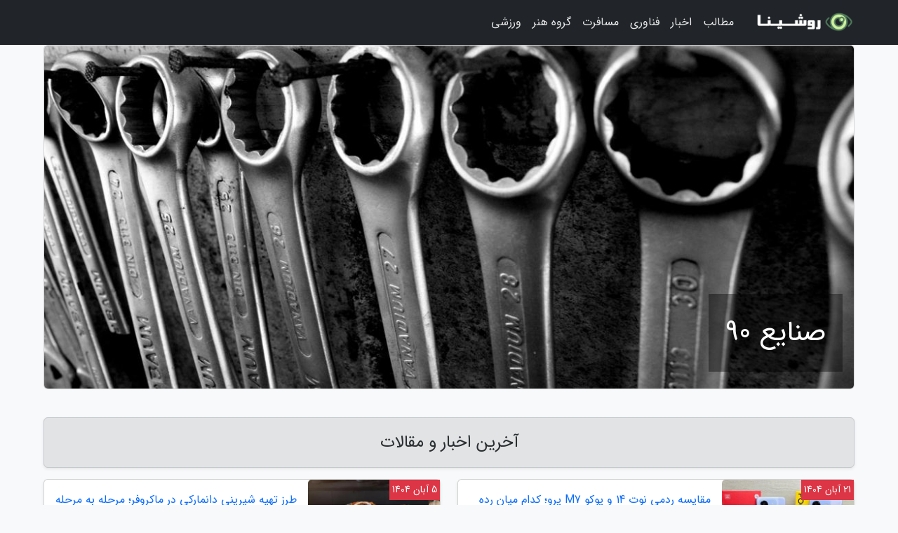

--- FILE ---
content_type: text/html; charset=UTF-8
request_url: https://sanaye-90.ir/
body_size: 7287
content:
<!doctype html>
<html dir="rtl">
<head prefix="og: http://ogp.me/ns# fb: http://ogp.me/ns/fb# article: http://ogp.me/ns/article#">
<meta charset="utf-8" >
<title>صنایع 90 | مجله خبری و تحلیلی صنایع</title>
<meta name="robots" content="index" />
<link rel="canonical" href="https://sanaye-90.ir/" >
<meta property="og:url" content="https://sanaye-90.ir/" >
	
<meta http-equiv="X-UA-Compatible" content="IE=edge">
<meta name="viewport" content="width=device-width, initial-scale=1.0" >	
<link rel="stylesheet" href="/module/template/framework/css/bootstrap.rtl.min.css" type="text/css" />
<link rel="stylesheet" type="text/css" href="/module/template/framework/css/style.css" >	
<meta name="twitter:card" content="summary_large_image" >
<meta name="twitter:domain" content="sanaye-90.ir" >
<meta property="og:type" content="article">
<meta property="article:publisher" content="https://sanaye-90.ir" >
<meta property="og:title" content="صنایع 90 | مجله خبری و تحلیلی صنایع" >
<meta property="fb:app_id" content="1147311521992329" >
<meta property="og:image" content="https://sanaye-90.ir/upload/logo/roshina.com.png" />
<meta property="og:site_name" content="صنایع 90" >
<meta name="description" content="صنایع 90 | مجله خبری و تحلیلی صنایع، صنعت گردشگری، صنایع هنری، صنعت فوتبال، صنایع فلزات، مدیریت صنعتی، مهندسی صنایع" >
<meta property="og:description" content="صنایع 90 | مجله خبری و تحلیلی صنایع، صنعت گردشگری، صنایع هنری، صنعت فوتبال، صنایع فلزات، مدیریت صنعتی، مهندسی صنایع"  >
  
<script src="/module/template/framework/js/jquery-3.4.1.min.js" ></script>
<script src="/module/template/framework/js/function.js?lastmod=1764822255"></script>
<link rel="stylesheet" type="text/css" href="/module/template/framework/css/colorbox.css" >
<script src="/module/template/framework/js/jquery.colorbox-min.js"></script>	


<link rel="icon" href="/favicon.ico" type="image/x-icon">
<link rel="stylesheet" href="/module/template/framework/css/fontawesome.css">
<!--[if lt IE 9]>
<script src="/module/template/framework/js/bootstrap/html5shiv.min.js" ></script>
<script src="/module/template/framework/js/bootstrap/respond.min.js" ></script>
<![endif]-->
</head>
<body class="bg-light">
<div class="container-fluid bg-light position-relative pt-5">	
<div id="sitebody" class="mt-3">
<header>
<div class="row header">
<div class="col-sm-12">
<div id="article" class="container mb-4">
<div id="regionban" class="card">
<picture>	
<img src="/upload/2019/10/13/ac7a2d76c3c6df-a286317077-88d687ea71.jpg" style="width:100%; height:auto" class="card-img" alt="صنایع 90">
</picture>
<div class="card-img-overlay d-flex">	
<h1 class="align-self-end pr-5 custom-bg-transparent-4 banner-name"><span class="p-4 d-block">صنایع 90</span></h1>
</div>
</div>
</div></div>	
</div>	
</header><div class="row mt-3">
<div class="container">
	<div class="lastpost"><h2 class="heads alert alert-secondary h4 w-100 text-center shadow-sm"><span>آخرین اخبار و مقالات</span></h2><div class="row"><div class="col-md-6 mb-4"><div class="article card shadow-sm position-relative"><div class="row g-0"><div class="col-lg-4"><img src="/upload/2025/11/12/cache/thum_ada11f5fd2d6c1-cfd72925d75d-8e959a943aefbf.jpg" alt="مقایسه ردمی نوت 14 و پوکو M7 پرو؛ کدام میان رده مالی برنده است؟" class="postimg card-img-top" title="مقایسه ردمی نوت 14 و پوکو M7 پرو؛ کدام میان رده مالی برنده است؟"></div><div class="col-lg-8"><div class="artiblog card-body"><a class="text-decoration-none" href="/post/%D9%85%D9%82%D8%A7%DB%8C%D8%B3%D9%87-%D8%B1%D8%AF%D9%85%DB%8C-%D9%86%D9%88%D8%AA-14-%D9%88-%D9%BE%D9%88%DA%A9%D9%88-m7-%D9%BE%D8%B1%D9%88-1535"><h2 class="heads card-title h6">مقایسه ردمی نوت 14 و پوکو M7 پرو؛ کدام میان رده مالی برنده است؟</h2></a><p class="text-justify card-text text-muted small mb-0">در میان گوشی های هوشمند میان رده، دو محصول از خانواده های زیرمجموعه های ردمی و پوکو مجذوب کننده و قابل مقایسه به نظر می رسند: از یک سو ردمی نوت 14 که...</p></div></div></div><span class="creat_date position-absolute small bg-danger text-white p-1">21 آبان 1404</span></div></div><div class="col-md-6 mb-4"><div class="article card shadow-sm position-relative"><div class="row g-0"><div class="col-lg-4"><img src="/upload/2025/10/27/cache/thum_069aa692b5db5-1de5c27b4865b-3688248707c19d.jpg" alt="طرز تهیه شیرینی دانمارکی در ماکروفر؛ مرحله به مرحله" class="postimg card-img-top" title="طرز تهیه شیرینی دانمارکی در ماکروفر؛ مرحله به مرحله"></div><div class="col-lg-8"><div class="artiblog card-body"><a class="text-decoration-none" href="/post/%D8%B7%D8%B1%D8%B2-%D8%AA%D9%87%DB%8C%D9%87-%D8%B4%DB%8C%D8%B1%DB%8C%D9%86%DB%8C-%D8%AF%D8%A7%D9%86%D9%85%D8%A7%D8%B1%DA%A9%DB%8C-%D8%AF%D8%B1-2963"><h2 class="heads card-title h6">طرز تهیه شیرینی دانمارکی در ماکروفر؛ مرحله به مرحله</h2></a><p class="text-justify card-text text-muted small mb-0">شیرینی دانمارکی یا شیرینی گل محمدی از آن دسته شیرینی هایی است که با بافتی نرم، طعمی کره ای و عطری وسوسه  انگیز، جای خودش را در دل همه باز می نماید....</p></div></div></div><span class="creat_date position-absolute small bg-danger text-white p-1">5 آبان 1404</span></div></div><div class="col-md-6 mb-4"><div class="article card shadow-sm position-relative"><div class="row g-0"><div class="col-lg-4"><img src="/upload/2025/10/17/cache/thum_aeeaacc2e1f52ce9-5a380d02554a2-393b968c0.jpg" alt="هر آنچه باید راجع به جاهای دیدنی ترکیه بدانید" class="postimg card-img-top" title="هر آنچه باید راجع به جاهای دیدنی ترکیه بدانید"></div><div class="col-lg-8"><div class="artiblog card-body"><a class="text-decoration-none" href="/post/%D9%87%D8%B1-%D8%A2%D9%86%DA%86%D9%87-%D8%A8%D8%A7%DB%8C%D8%AF-%D8%B1%D8%A7%D8%AC%D8%B9-%D8%A8%D9%87-%D8%AC%D8%A7%D9%87%D8%A7%DB%8C-%D8%AF%DB%8C%D8%AF%D9%86%DB%8C-1974"><h2 class="heads card-title h6">هر آنچه باید راجع به جاهای دیدنی ترکیه بدانید</h2></a><p class="text-justify card-text text-muted small mb-0">ترکیه، کشوری با تاریخ بسیار پرافتخار و فرهنگی بسیار غنی است. جاهای تماشای ترکیه از زیبایی های طبیعی گرفته تا شهرهای باستانی زیبا را شامل می گردد.با...</p></div></div></div><span class="creat_date position-absolute small bg-danger text-white p-1">25 مهر 1404</span></div></div><div class="col-md-6 mb-4"><div class="article card shadow-sm position-relative"><div class="row g-0"><div class="col-lg-4"><img src="/upload/2025/10/15/cache/thum_fa7ec85952a3a9f77-e02b7bd3a868-57b55878616ed0.jpg" alt="طرز تهیه ماست با خامه، دستور مرحله به مرحله" class="postimg card-img-top" title="طرز تهیه ماست با خامه، دستور مرحله به مرحله"></div><div class="col-lg-8"><div class="artiblog card-body"><a class="text-decoration-none" href="/post/%D8%B7%D8%B1%D8%B2-%D8%AA%D9%87%DB%8C%D9%87-%D9%85%D8%A7%D8%B3%D8%AA-%D8%A8%D8%A7-%D8%AE%D8%A7%D9%85%D9%87-%D8%AF%D8%B3%D8%AA%D9%88%D8%B1-9530"><h2 class="heads card-title h6">طرز تهیه ماست با خامه، دستور مرحله به مرحله</h2></a><p class="text-justify card-text text-muted small mb-0">ماست یکی از سالم ترین محصولات لبنی است که می توان آن را با طعم و بافت متفاوت درست کرد. افزودن خامه به ماست، بافتی خامه ای و نرم به آن می دهد و طعمی غنی...</p></div></div></div><span class="creat_date position-absolute small bg-danger text-white p-1">23 مهر 1404</span></div></div><div class="col-md-6 mb-4"><div class="article card shadow-sm position-relative"><div class="row g-0"><div class="col-lg-4"><img src="/upload/2025/09/13/cache/thum_8f48cc117f33e-28a307c4bb3-e22874c46e3145.png" alt="طرز تهیه بادمجان با پنیر پارمسان، غذایی مدیترانه ای با فر و بدون آن" class="postimg card-img-top" title="طرز تهیه بادمجان با پنیر پارمسان، غذایی مدیترانه ای با فر و بدون آن"></div><div class="col-lg-8"><div class="artiblog card-body"><a class="text-decoration-none" href="/post/%D8%B7%D8%B1%D8%B2-%D8%AA%D9%87%DB%8C%D9%87-%D8%A8%D8%A7%D8%AF%D9%85%D8%AC%D8%A7%D9%86-%D8%A8%D8%A7-%D9%BE%D9%86%DB%8C%D8%B1-%D9%BE%D8%A7%D8%B1%D9%85%D8%B3%D8%A7%D9%86-3518"><h2 class="heads card-title h6">طرز تهیه بادمجان با پنیر پارمسان، غذایی مدیترانه ای با فر و بدون آن</h2></a><p class="text-justify card-text text-muted small mb-0">بادمجان و پنیر همواره ترکیبی خوشمزه و پرطرفدار در آشپزی بوده  است. حالا اگر این ترکیب با همراه گردد، نتیجه چیزی جز یک غذای اصیل و لذیذ نخواهد بود....</p></div></div></div><span class="creat_date position-absolute small bg-danger text-white p-1">22 شهریور 1404</span></div></div><div class="col-md-6 mb-4"><div class="article card shadow-sm position-relative"><div class="row g-0"><div class="col-lg-4"><img src="/upload/2025/08/30/cache/thum_378aa47f9fe0-89c29988da4276-656218112.jpg" alt="آرشیو پست ها و استوری های اینستاگرام چیست و کجاست؟" class="postimg card-img-top" title="آرشیو پست ها و استوری های اینستاگرام چیست و کجاست؟"></div><div class="col-lg-8"><div class="artiblog card-body"><a class="text-decoration-none" href="/post/%D8%A2%D8%B1%D8%B4%DB%8C%D9%88-%D9%BE%D8%B3%D8%AA-%D9%87%D8%A7-%D9%88-%D8%A7%D8%B3%D8%AA%D9%88%D8%B1%DB%8C-%D9%87%D8%A7%DB%8C-%D8%A7%DB%8C%D9%86%D8%B3%D8%AA%D8%A7%DA%AF%D8%B1%D8%A7%D9%85-8987"><h2 class="heads card-title h6">آرشیو پست ها و استوری های اینستاگرام چیست و کجاست؟</h2></a><p class="text-justify card-text text-muted small mb-0">تا حالا شده پستی را در اینستاگرام منتشر کنید و بعد از مدتی حس کنید دیگر با حال و هوای صفحه تان جور در نمی آید؟ از طرفی، دلتان هم نمی آید آن را برای...</p></div></div></div><span class="creat_date position-absolute small bg-danger text-white p-1">8 شهریور 1404</span></div></div><div class="col-md-6 mb-4"><div class="article card shadow-sm position-relative"><div class="row g-0"><div class="col-lg-4"><img src="/upload/2020/01/27/cache/thum_f64118c878b7eedb-5c25f8410e9346a-9336b44ab1693.jpg" alt="اصلی ترین علت ابتلا به سرطان دهان" class="postimg card-img-top" title="اصلی ترین علت ابتلا به سرطان دهان"></div><div class="col-lg-8"><div class="artiblog card-body"><a class="text-decoration-none" href="/post/%D8%A7%D8%B5%D9%84%DB%8C-%D8%AA%D8%B1%DB%8C%D9%86-%D8%B9%D9%84%D8%AA-%D8%A7%D8%A8%D8%AA%D9%84%D8%A7-%D8%A8%D9%87-%D8%B3%D8%B1%D8%B7%D8%A7%D9%86-3952"><h2 class="heads card-title h6">اصلی ترین علت ابتلا به سرطان دهان</h2></a><p class="text-justify card-text text-muted small mb-0">سیگار کشیدن عمده ترین علت سرطان دهان است. در کسانی که سیگار می کشند به طور میانگین نسبت به افرادی که سیگار نمی کشند، چهار برابر احتمال ابتلا به سرطان...</p></div></div></div><span class="creat_date position-absolute small bg-danger text-white p-1">27 مرداد 1404</span></div></div><div class="col-md-6 mb-4"><div class="article card shadow-sm position-relative"><div class="row g-0"><div class="col-lg-4"><img src="/upload/2020/02/04/cache/thum_7d5e303710f-bd77b4ac6a92af44-dc0b115f9238d32ae.jpg" alt="فواید داشتن خواهر و برادر؛ از کودکی تا سالمندی" class="postimg card-img-top" title="فواید داشتن خواهر و برادر؛ از کودکی تا سالمندی"></div><div class="col-lg-8"><div class="artiblog card-body"><a class="text-decoration-none" href="/post/%D9%81%D9%88%D8%A7%DB%8C%D8%AF-%D8%AF%D8%A7%D8%B4%D8%AA%D9%86-%D8%AE%D9%88%D8%A7%D9%87%D8%B1-%D9%88-%D8%A8%D8%B1%D8%A7%D8%AF%D8%B1-%D8%A7%D8%B2-7213"><h2 class="heads card-title h6">فواید داشتن خواهر و برادر؛ از کودکی تا سالمندی</h2></a><p class="text-justify card-text text-muted small mb-0">یاسمین مشرف: شما و خواهر و برادرهایتان حتما خاطره های مشترک زیادی به خصوص از دوران کودکی با یکدیگر دارید. در این بین همچنان که بزرگ تر شدید، روابط...</p></div></div></div><span class="creat_date position-absolute small bg-danger text-white p-1">27 مرداد 1404</span></div></div><div class="col-md-6 mb-4"><div class="article card shadow-sm position-relative"><div class="row g-0"><div class="col-lg-4"><img src="/upload/2025/08/15/cache/thum_c0911966ab6-c51035de0-d9d7d35beb6.jpg" alt="نان سوسیس و زردآلو" class="postimg card-img-top" title="نان سوسیس و زردآلو"></div><div class="col-lg-8"><div class="artiblog card-body"><a class="text-decoration-none" href="/post/%D9%86%D8%A7%D9%86-%D8%B3%D9%88%D8%B3%DB%8C%D8%B3-%D9%88-%D8%B2%D8%B1%D8%AF%D8%A2%D9%84%D9%88-8915"><h2 class="heads card-title h6">نان سوسیس و زردآلو</h2></a><p class="text-justify card-text text-muted small mb-0">این نان زیبا به شکل بافت مو است و علاوه بر طعم خوشمزه و حجم بالا، بسیار زیبا نیز هست.</p></div></div></div><span class="creat_date position-absolute small bg-danger text-white p-1">24 مرداد 1404</span></div></div><div class="col-md-6 mb-4"><div class="article card shadow-sm position-relative"><div class="row g-0"><div class="col-lg-4"><img src="/upload/2025/08/13/cache/thum_688327f50646-f9bc42d398428e-bd97482029b11.jpg" alt="برترین برنامه غذایی برای افرادی که اضافه وزن دارند" class="postimg card-img-top" title="برترین برنامه غذایی برای افرادی که اضافه وزن دارند"></div><div class="col-lg-8"><div class="artiblog card-body"><a class="text-decoration-none" href="/post/%D8%A8%D9%87%D8%AA%D8%B1%DB%8C%D9%86-%D8%A8%D8%B1%D9%86%D8%A7%D9%85%D9%87-%D8%BA%D8%B0%D8%A7%DB%8C%DB%8C-%D8%A8%D8%B1%D8%A7%DB%8C-%D8%A7%D9%81%D8%B1%D8%A7%D8%AF%DB%8C-6460"><h2 class="heads card-title h6">برترین برنامه غذایی برای افرادی که اضافه وزن دارند</h2></a><p class="text-justify card-text text-muted small mb-0">انواع سبزی ها دارای خواص مختلفی هستند و به خصوص بعضی از آن ها در ایجاد تناسب اندام در افراد نقش بسیار مهمی دارند و باید در برنامه غذایی گنجانده شوند.</p></div></div></div><span class="creat_date position-absolute small bg-danger text-white p-1">22 مرداد 1404</span></div></div><div class="col-md-6 mb-4"><div class="article card shadow-sm position-relative"><div class="row g-0"><div class="col-lg-4"><img src="/upload/2025/08/13/cache/thum_0180ade04d0-7a05376f-ec649a07512fd.jpg" alt="آفتاب سوختگی خطر ابتلا به سرطان در جوانان را افزایش می دهد" class="postimg card-img-top" title="آفتاب سوختگی خطر ابتلا به سرطان در جوانان را افزایش می دهد"></div><div class="col-lg-8"><div class="artiblog card-body"><a class="text-decoration-none" href="/post/%D8%A2%D9%81%D8%AA%D8%A7%D8%A8-%D8%B3%D9%88%D8%AE%D8%AA%DA%AF%DB%8C-%D8%AE%D8%B7%D8%B1-%D8%A7%D8%A8%D8%AA%D9%84%D8%A7-%D8%A8%D9%87-%D8%B3%D8%B1%D8%B7%D8%A7%D9%86-6892"><h2 class="heads card-title h6">آفتاب سوختگی خطر ابتلا به سرطان در جوانان را افزایش می دهد</h2></a><p class="text-justify card-text text-muted small mb-0">تحقیقات نو مرکز CDC نشان می دهد که بیش از نیمی از جوانان در سنین بین 18 تا 29 سال طی سال گذشته حداقل یک بار آفتاب سوخته شده اند.</p></div></div></div><span class="creat_date position-absolute small bg-danger text-white p-1">22 مرداد 1404</span></div></div><div class="col-md-6 mb-4"><div class="article card shadow-sm position-relative"><div class="row g-0"><div class="col-lg-4"><img src="/upload/2025/08/11/cache/thum_4b407969-f4114560573b3bcc-9fdb344ba09724.jpg" alt="راهنمای پرورش پتوس طلایی" class="postimg card-img-top" title="راهنمای پرورش پتوس طلایی"></div><div class="col-lg-8"><div class="artiblog card-body"><a class="text-decoration-none" href="/post/%D8%B1%D8%A7%D9%87%D9%86%D9%85%D8%A7%DB%8C-%D9%BE%D8%B1%D9%88%D8%B1%D8%B4-%D9%BE%D8%AA%D9%88%D8%B3-%D8%B7%D9%84%D8%A7%DB%8C%DB%8C-6524"><h2 class="heads card-title h6">راهنمای پرورش پتوس طلایی</h2></a><p class="text-justify card-text text-muted small mb-0">پتوس طلایی که در زبان انگلیسی به آن پیچک شیطلان هم گفته می شود (!) گیاهی بسیار آسان گیر است که هر کسی، تاکید می کنم هر کسی، می تواند آن را پرورش دهد!...</p></div></div></div><span class="creat_date position-absolute small bg-danger text-white p-1">20 مرداد 1404</span></div></div><div class="col-md-6 mb-4"><div class="article card shadow-sm position-relative"><div class="row g-0"><div class="col-lg-4"><img src="/upload/2025/08/10/cache/thum_b569a1d53b728c7-05b3e27b6-9e5ca66ed43f.jpg" alt="اگر این نشانه ها را دارید ویتامین B بدنتان کم است" class="postimg card-img-top" title="اگر این نشانه ها را دارید ویتامین B بدنتان کم است"></div><div class="col-lg-8"><div class="artiblog card-body"><a class="text-decoration-none" href="/post/%D8%A7%DA%AF%D8%B1-%D8%A7%DB%8C%D9%86-%D9%86%D8%B4%D8%A7%D9%86%D9%87-%D9%87%D8%A7-%D8%B1%D8%A7-%D8%AF%D8%A7%D8%B1%DB%8C%D8%AF-%D9%88%DB%8C%D8%AA%D8%A7%D9%85%DB%8C%D9%86-6432"><h2 class="heads card-title h6">اگر این نشانه ها را دارید ویتامین B بدنتان کم است</h2></a><p class="text-justify card-text text-muted small mb-0">         ویتامین های گروه ب محلول در آب هستند و به جز ویتامین ب 12 به اندازه قابل توجهی در بدن ذخیره نمی شوند.         </p></div></div></div><span class="creat_date position-absolute small bg-danger text-white p-1">19 مرداد 1404</span></div></div><div class="col-md-6 mb-4"><div class="article card shadow-sm position-relative"><div class="row g-0"><div class="col-lg-4"><img src="/upload/2025/08/09/cache/thum_61e17c23ec-91d0579b7c3759-d840d4674ae8902e.jpg" alt="خلنگ (چای مرداب) Ledum pal" class="postimg card-img-top" title="خلنگ (چای مرداب) Ledum pal"></div><div class="col-lg-8"><div class="artiblog card-body"><a class="text-decoration-none" href="/post/%D8%AE%D9%84%D9%86%DA%AF-%DA%86%D8%A7%DB%8C-%D9%85%D8%B1%D8%AF%D8%A7%D8%A8-ledum-pal-7366"><h2 class="heads card-title h6">خلنگ (چای مرداب) Ledum pal</h2></a><p class="text-justify card-text text-muted small mb-0">داروهای هومیوپاتی/ داروهای حاد      محدوده عملکرد: تمرکز اصلی بر پوست، پرده های سروزی و مخاطی، بافتهای لیفی، سیستم گردش خون و مفاصل.    </p></div></div></div><span class="creat_date position-absolute small bg-danger text-white p-1">18 مرداد 1404</span></div></div><div class="col-md-6 mb-4"><div class="article card shadow-sm position-relative"><div class="row g-0"><div class="col-lg-4"><img src="/upload/2025/08/08/cache/thum_3734c9963eb-3509cef94868d-d43e985a6ace.jpg" alt="پیراشکی مرغ ترکیه ای" class="postimg card-img-top" title="پیراشکی مرغ ترکیه ای"></div><div class="col-lg-8"><div class="artiblog card-body"><a class="text-decoration-none" href="/post/%D9%BE%DB%8C%D8%B1%D8%A7%D8%B4%DA%A9%DB%8C-%D9%85%D8%B1%D8%BA-%D8%AA%D8%B1%DA%A9%DB%8C%D9%87-%D8%A7%DB%8C-2826"><h2 class="heads card-title h6">پیراشکی مرغ ترکیه ای</h2></a><p class="text-justify card-text text-muted small mb-0">امروز قصد داریم طرز تهیه پیراشکی مرغ ترکیه ای را به شما آموزش دهیم. با ما همراه باشید.</p></div></div></div><span class="creat_date position-absolute small bg-danger text-white p-1">17 مرداد 1404</span></div></div><div class="col-md-6 mb-4"><div class="article card shadow-sm position-relative"><div class="row g-0"><div class="col-lg-4"><img src="/upload/2025/08/03/cache/thum_229d2d85713-60c304c86e8a-63c48cdc402.jpg" alt="براونی آلبالو به روشی ساده و سریع" class="postimg card-img-top" title="براونی آلبالو به روشی ساده و سریع"></div><div class="col-lg-8"><div class="artiblog card-body"><a class="text-decoration-none" href="/post/%D8%A8%D8%B1%D8%A7%D9%88%D9%86%DB%8C-%D8%A2%D9%84%D8%A8%D8%A7%D9%84%D9%88-%D8%A8%D9%87-%D8%B1%D9%88%D8%B4%DB%8C-%D8%B3%D8%A7%D8%AF%D9%87-%D9%88-2066"><h2 class="heads card-title h6">براونی آلبالو به روشی ساده و سریع</h2></a><p class="text-justify card-text text-muted small mb-0">این کیک را می توانید در کافی شاپ و رستوران های خود در کنار چای و قهوه سرو کنید. براونی از نوع کیک هایی است که ارتفاع کمی دارد و در قالب مستطیل درست...</p></div></div></div><span class="creat_date position-absolute small bg-danger text-white p-1">12 مرداد 1404</span></div></div><div class="col-md-6 mb-4"><div class="article card shadow-sm position-relative"><div class="row g-0"><div class="col-lg-4"><img src="/upload/2025/08/02/cache/thum_77e7dd7715e-850e8e86376a8810-3550089c9f3986.jpg" alt="معرفی فیلم لیتل میس سان شاین؛ این خانواده کوچک دیوانه دوست داشتنی" class="postimg card-img-top" title="معرفی فیلم لیتل میس سان شاین؛ این خانواده کوچک دیوانه دوست داشتنی"></div><div class="col-lg-8"><div class="artiblog card-body"><a class="text-decoration-none" href="/post/%D9%85%D8%B9%D8%B1%D9%81%DB%8C-%D9%81%DB%8C%D9%84%D9%85-%D9%84%DB%8C%D8%AA%D9%84-%D9%85%DB%8C%D8%B3-%D8%B3%D8%A7%D9%86-%D8%B4%D8%A7%DB%8C%D9%86-3659"><h2 class="heads card-title h6">معرفی فیلم لیتل میس سان شاین؛ این خانواده کوچک دیوانه دوست داشتنی</h2></a><p class="text-justify card-text text-muted small mb-0">هر وقت حالتان بد است، حس می کنید از زمین و زمان خسته اید یا زندگی معمولی روزمره اذیت تان می نماید فیلم لیتل میس سان شاین را ببینید تا قشنگی های زندگی...</p></div></div></div><span class="creat_date position-absolute small bg-danger text-white p-1">11 مرداد 1404</span></div></div><div class="col-md-6 mb-4"><div class="article card shadow-sm position-relative"><div class="row g-0"><div class="col-lg-4"><img src="/upload/2025/06/09/cache/thum_a013707477549f056-5eddea092b1-8615656a.jpg" alt="طرز تهیه آبدوغ خیار تبریزی" class="postimg card-img-top" title="طرز تهیه آبدوغ خیار تبریزی"></div><div class="col-lg-8"><div class="artiblog card-body"><a class="text-decoration-none" href="/post/%D8%B7%D8%B1%D8%B2-%D8%AA%D9%87%DB%8C%D9%87-%D8%A2%D8%A8%D8%AF%D9%88%D8%BA-%D8%AE%DB%8C%D8%A7%D8%B1-%D8%AA%D8%A8%D8%B1%DB%8C%D8%B2%DB%8C-4397"><h2 class="heads card-title h6">طرز تهیه آبدوغ خیار تبریزی</h2></a><p class="text-justify card-text text-muted small mb-0">آبدوغ خیار تبریزی یکی از غذاهای سنتی و محبوب آذربایجان است که در روزهای گرم سال جایگاه ویژه ای در سفره های محلی دارد. این غذا با طعمی ملایم و خنک،...</p></div></div></div><span class="creat_date position-absolute small bg-danger text-white p-1">19 خرداد 1404</span></div></div><div class="col-md-6 mb-4"><div class="article card shadow-sm position-relative"><div class="row g-0"><div class="col-lg-4"><img src="/upload/2025/05/20/cache/thum_4b23f7c0ac013-257546b4b1f-a64cb2fc.jpg" alt="طرز تهیه سالاد لبو و انار مجلسی؛ ترکیبی از رنگ های پاییزی" class="postimg card-img-top" title="طرز تهیه سالاد لبو و انار مجلسی؛ ترکیبی از رنگ های پاییزی"></div><div class="col-lg-8"><div class="artiblog card-body"><a class="text-decoration-none" href="/post/%D8%B7%D8%B1%D8%B2-%D8%AA%D9%87%DB%8C%D9%87-%D8%B3%D8%A7%D9%84%D8%A7%D8%AF-%D9%84%D8%A8%D9%88-%D9%88-%D8%A7%D9%86%D8%A7%D8%B1-%D9%85%D8%AC%D9%84%D8%B3%DB%8C-1186"><h2 class="heads card-title h6">طرز تهیه سالاد لبو و انار مجلسی؛ ترکیبی از رنگ های پاییزی</h2></a><p class="text-justify card-text text-muted small mb-0">سالاد لبو و انار، یکی از مجذوب کننده ترین و خوش رنگ ترین ترکیب های سفره های پاییزی است که با ظاهری چشم نواز و طعمی دلپذیر، میهمانان را شگفت زده می...</p></div></div></div><span class="creat_date position-absolute small bg-danger text-white p-1">30 اردیبهشت 1404</span></div></div><div class="col-md-6 mb-4"><div class="article card shadow-sm position-relative"><div class="row g-0"><div class="col-lg-4"><img src="/upload/2025/05/17/cache/thum_3418e208bbef2-4993f52dbc1b7c5d-68d5a0e7d6562.jpg" alt="برترین مدل قهوه ساز نوا کدام است؟" class="postimg card-img-top" title="برترین مدل قهوه ساز نوا کدام است؟"></div><div class="col-lg-8"><div class="artiblog card-body"><a class="text-decoration-none" href="/post/%D8%A8%D9%87%D8%AA%D8%B1%DB%8C%D9%86-%D9%85%D8%AF%D9%84-%D9%82%D9%87%D9%88%D9%87-%D8%B3%D8%A7%D8%B2-%D9%86%D9%88%D8%A7-%DA%A9%D8%AF%D8%A7%D9%85-4653"><h2 class="heads card-title h6">برترین مدل قهوه ساز نوا کدام است؟</h2></a><p class="text-justify card-text text-muted small mb-0">عطر دل انگیز قهوه تازه دم، تجربه ای لذت بخش و انرژی بخش است که بسیاری از ما هر روز در پی آن هستیم. قهوه فراتر از یک نوشیدنی ساده، به بخشی جدایی ناپذیر...</p></div></div></div><span class="creat_date position-absolute small bg-danger text-white p-1">27 اردیبهشت 1404</span></div></div></div><a class="btn btn-success" href="/posts/blog">آرشیو مقالات پیشین</a></div></div>
<div class="container">
<div class="row">	
<div class="col-lg-9 col-md-8 mb-5">
	</div>
<div id="sidebar" class="col-lg-3 col-md-4 mb-5">

		
</div>
</div>	
</div>	
</div>
<div class="custom-navbar row bg-dark text-white position-absolute w-100" style="top:0" id="header">
<nav class="container">
<div class="navbar navbar-expand-lg navbar-dark">
<a class="navbar-brand" href="https://sanaye-90.ir" id="logo" title="صنایع 90"><img src="https://sanaye-90.ir/upload/logo/roshina.com.png" alt="صنایع 90" height="38"></a>
<button class="navbar-toggler" type="button" data-bs-toggle="collapse" data-bs-target="#navbarSupportedContent" aria-controls="navbarSupportedContent" aria-expanded="false" aria-label="Toggle navigation">
			  <span class="navbar-toggler-icon"></span>
			</button><div class="collapse navbar-collapse" id="navbarSupportedContent"><ul class="navbar-nav me-auto mb-2 mb-lg-0 "><li class="nav-item"><a rel="nofollow" class="nav-link" href="/posts/blog">مطالب</a></li><li class="nav-item"><a rel="nofollow" class="nav-link" href="/posts/news-%D8%A7%D8%AE%D8%A8%D8%A7%D8%B1">اخبار</a></li><li class="nav-item"><a rel="nofollow" class="nav-link" href="/posts/technology-%D8%AA%DA%A9%D9%86%D9%88%D9%84%D9%88%DA%98%DB%8C">فناوری</a></li><li class="nav-item"><a rel="nofollow" class="nav-link" href="/posts/travel-%DA%AF%D8%B1%D8%AF%D8%B4%DA%AF%D8%B1%DB%8C">مسافرت</a></li><li class="nav-item"><a rel="nofollow" class="nav-link" href="/posts/art-culture-%D9%81%D8%B1%D9%87%D9%86%DA%AF-%D9%87%D9%86%D8%B1">گروه هنر</a></li><li class="nav-item"><a rel="nofollow" class="nav-link" href="/posts/sport-%D9%88%D8%B1%D8%B2%D8%B4">ورزشی</a></li></ul></div>
</div>
</nav>
</div>

</div>

<div class="row bg-secondary text-white">	
<footer class="container" id="mainfooter">
<div class="row pt-5" id="footer">
<div class="f-column clearright px-4 pb-5 col-md-4">
<div class="foothead h5 p-2">خبرنامه</div>
<div class="columnbody">
<p class="p-2"></p>
<form class="form-signin" id="newsletter" name="newsletter" action="#" method="post">
<div class="form-group">	
<input class="form-control text-right" required name="email" type="email" placeholder="ایمیل">	
</div>
<div class="form-group">	
<input class="form-control text-right" name="phone" type="tel" placeholder="موبایل">
</div>	
<button class="newsbutton btn btn-warning btn-aban" name="button" type="button" onClick="myformhandler('newsletter','/module/plugin/newsletter/newsletterhandler.php','newslalert')">عضویت</button>
<span class="newslalert"></span>
</form>
</div>
</div></div>
</footer>
</div>	
<div class="row" >
<span class="col-lg-12 bg-dark text-white text-center p-3 small en" id="copyright">	
Copyright © 2025 sanaye-90.ir All rights reserved.
</span>	
</div>
<span class="phone">
</span>
</div>
<script>
window.onload = function () {	
	if (window.history.pushState) {
		window.history.pushState('', '/', window.location.pathname);
	} else {
		window.location.hash = '';
	}
}
</script>
<script src="/module/template/framework/js/bootstrap/bootstrap.bundle.min.js" ></script>
<script defer src="https://static.cloudflareinsights.com/beacon.min.js/vcd15cbe7772f49c399c6a5babf22c1241717689176015" integrity="sha512-ZpsOmlRQV6y907TI0dKBHq9Md29nnaEIPlkf84rnaERnq6zvWvPUqr2ft8M1aS28oN72PdrCzSjY4U6VaAw1EQ==" data-cf-beacon='{"version":"2024.11.0","token":"45d8907f82b743bcb4bb9051fc7addba","r":1,"server_timing":{"name":{"cfCacheStatus":true,"cfEdge":true,"cfExtPri":true,"cfL4":true,"cfOrigin":true,"cfSpeedBrain":true},"location_startswith":null}}' crossorigin="anonymous"></script>
</body>
</html>